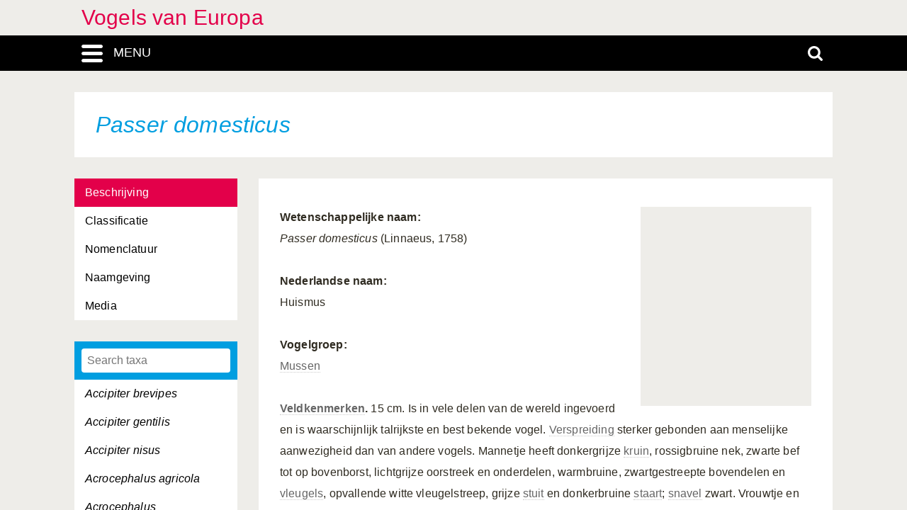

--- FILE ---
content_type: text/html; charset=UTF-8
request_url: https://vogels-europa.linnaeus.naturalis.nl/linnaeus_ng/app/views/species/taxon.php?id=6216
body_size: 4169
content:

<!DOCTYPE html>
<html lang="nl">
<head>
	<meta http-equiv="Content-Type" content="text/html; charset=utf-8" />
	<meta name="keywords" content="" />
	<meta name="description" content="" />

	    
	<meta name="lng-project-id" content="6" />
	<meta name="server" content="9cd71e63419e" />
	<meta name="viewport" content="width=device-width, initial-scale=1">

	<title>Vogels van Europa: Passer domesticus</title>

    <link href="../../../app/style/naturalis/images/favicon.ico" rel="shortcut icon" >
    <link href="../../../app/style/naturalis/images/favicon.ico" rel="icon" type="image/x-icon">
	<link rel="stylesheet" type="text/css" media="screen" href="../../../app/style/linnaeus_ng/dialog/jquery.modaldialog.css" />
    <link rel="stylesheet" type="text/css" href="../../../app/style/css/inline_templates.css">
	<link rel="stylesheet" type="text/css" media="screen" href="../utilities/dynamic-css.php" />
	<link rel="stylesheet" type="text/css" media="screen" href="../../../app/style/linnaeus_ng/basics.css" />
	<link rel="stylesheet" type="text/css" media="screen" href="../../../app/style/linnaeus_ng/lookup.css" />
	<link rel="stylesheet" type="text/css" media="screen" href="../../../app/style/linnaeus_ng/species.css" />
	<link rel="stylesheet" type="text/css" href="../../../app/style/css/orchids.css">
	<link rel="stylesheet" type="text/css" media="screen" title="default" href="../../../app/style/css/ionicons.min.css" />
	<link rel="stylesheet" type="text/css" media="screen" title="default" href="../../../app/vendor/prettyPhoto/css/prettyPhoto.css" />
	<link rel="stylesheet" type="text/css" media="screen" title="default" href="../../../app/vendor/fancybox/jquery.fancybox.css" />
	<link rel="stylesheet" type="text/css" media="print" href="../../../app/style/linnaeus_ng/print.css" />

    <!--[if IE]>
        <link rel="stylesheet" type="text/css" href="../../../app/style/linnaeus_ng/ie.css" />
    <![endif]-->
    <!--[if IE 8]>
        <link rel="stylesheet" type="text/css" href="../../../app/style/linnaeus_ng/ie7-8.css" />
    <![endif]-->
    <!--[if IE 7]>
        <link rel="stylesheet" type="text/css" href="../../../app/style/linnaeus_ng/ie7.css" />
    <![endif]-->


	<script type="text/javascript" src="../../../app/vendor/raphael/raphael.min.js"></script>
	<script type="text/javascript" src="../../../app/vendor/bundle.js"></script>
	<script type="text/javascript" src="../../../app/javascript/jquery.shrinkText.js"></script>
	<script type="text/javascript" src="../../../app/javascript/jquery.prettyDialog.js"></script>
    <script type="text/javascript" src="../../../app/javascript/inline_templates.js"></script>
	<script type="text/javascript" src="../../../app/javascript/project_specific/traits.js"></script>



	<script type="text/javascript" src="../../../app/javascript/main.js"></script>
	<script type="text/javascript" src="../../../app/javascript/lookup.js"></script>
	<script type="text/javascript" src="../../../app/javascript/dialog/jquery.modaldialog.js"></script>
	<script type="text/javascript" src="../../../app/javascript/orchid.js"></script>
</head>
<body id="body" class="module-species">
	<!-- Google Tag Manager (noscript) -->
<noscript><iframe src="https://www.googletagmanager.com/ns.html?id=GTM-P9TFPT5"
height="0" width="0" style="display:none;visibility:hidden"></iframe></noscript>
<!-- End Google Tag Manager (noscript) -->
<div class="site__container">
	<div class="menu__container menu__container-js">
		<object class="logo-svg" data="../../../app/style/img/naturalis-logo-wit.svg" type="image/svg+xml">
		</object>
				    <ul class="side-menu">    
                                                            <li><a href="../introduction/">Introductie</a></li>
                                                                                                <li><a href="../index/">Index</a></li>
                                                                                                <li><a href="../highertaxa/">Hogere taxa</a></li>
                                                                                                <li><a class="main-menu-selected" href="../species/">Soort</a></li>
                                                                                                <li><a href="../key/">Dichotome sleutel</a></li>
                                                                                                            <li><a href="../glossary/">Woordenlijst</a></li>
                                                                                                                                                                                                    <li><a class="main-menu" href="../module/?modId=2">Habitat</a></li>
                                                                                <li><a href="../search/search.php">Advanced search</a></li>
                                            </ul>			</div>
	<div class="content__container">
				    <div class="menu-title-bar__container">
	<div class="site-title">
					<a href="../linnaeus/index.php">Vogels van Europa</a>
			</div>
	<div class="menu-search-bar__container">
		<div class="search-bar__container">
			<div class="search-bar">
				<input type="text" name="search" id="search" class="search-box" autocomplete="off" placeholder="Zoek..." value="" onkeyup="if (event.keyCode==13) { doSearch(); }" required />

				<a href="javascript:void(0)" class="close-search close-search-js">
					<i class="ion-close-round"></i>
				</a>
			</div>
		</div>
		<div class="menu-bar__container">
			<div class="menu-bar">
				<div class="menu-toggle menu-toggle-js" href="javascript:void(0)"><div class="menu-toggle-text">MENU</div></div>
				<!-- <a class="menu-toggle menu-toggle-over-js" href="javascript:void(0)"></a> -->
				<div class="responsive-site-title">
											<a href="../linnaeus/index.php">Vogels van Europa</a>
									</div>
				<a class="search-toggle search-toggle-js" href="javascript:void(0)"></a>
			</div>
		</div>
	</div>
</div>				<div class="scroll__container">
			<div id="container">
				
			<form method="get" action="/linnaeus_ng/app/views/species/taxon.php" id="theForm"></form>
<div class="page-title">
	<span class="set-as-title"><span class="italics">Passer domesticus</span></span>
	</div>
<div id="main-body">

<!-- Ruud: removed condition if $controllerBaseName !== 'module' /-->
						<div class="sidebar__container">
									<div class="category__container">
				        <ul>
				            				            <li id="ctb-9">
				 				<a href="../species/nsr_taxon.php?id=6216&cat=TAB_DESCRIPTION"				                				                class="category-active"
				                				                >Beschrijving</a>
				            </li>
				            				            				            <li id="ctb--3">
				 				<a href="../species/nsr_taxon.php?id=6216&cat=CTAB_CLASSIFICATION"				                				                >Classificatie</a>
				            </li>
				            				            				            <li id="ctb-10">
				 				<a href="../species/nsr_taxon.php?id=6216&cat=TAB_NOMENCLATURE"				                				                >Nomenclatuur</a>
				            </li>
				            				            				            <li id="ctb--1">
				 				<a href="../species/nsr_taxon.php?id=6216&cat=CTAB_NAMES"				                				                >Naamgeving</a>
				            </li>
				            				            				            <li id="ctb--2">
				 				<a href="../species/nsr_taxon.php?id=6216&cat=CTAB_MEDIA"				                				                >Media</a>
				            </li>
				            				            				        </ul>
				    </div>
			    									<div class="lookup__container">
						<div id="lookupDialog">
							<input type="text" id="lookupDialogInput" placeholder="Search taxa">
							<div id="lookup-DialogContent"></div>
						</div>
					</div>
				                
				<div id="menu-bottom"></div>
                
			</div>	
				<div id="page-container">

<div id="dialogRidge">
	<div id="content" class="taxon-detail">
    	<div>
        	           		<div id="overview-image" style="background: url('https://resourcespace.naturalis.nl/filestore/2/5/1/8/4_41580fb232c72fc/25184_777d9356ae18de0.jpg?v=2016-06-16+13%3A51%3A40');"></div>
        	
 			
                                    
								<p>
					<p><b>Wetenschappelijke naam: </b><br /><i>Passer domesticus</i> (Linnaeus, 1758)<br /><br /><b>Nederlandse naam: </b><br />Huismus<br /><br /><b>Vogelgroep:</b> <br /><a href="../key/index.php?step=594">Mussen</a><br /><br /><b><a href="../introduction/topic.php?id=104">Veldkenmerken</a>.</b> 15 cm. Is in vele delen van de wereld ingevoerd en is waarschijnlijk talrijkste en best bekende vogel. <a href="../introduction/topic.php?id=107">Verspreiding</a> sterker gebonden aan menselijke aanwezigheid dan van andere vogels. Mannetje heeft donkergrijze <a href="../glossary/term.php?id=1564">kruin</a>, rossigbruine nek, zwarte bef tot op bovenborst, lichtgrijze oorstreek en onderdelen, warmbruine, zwartgestreepte bovendelen en <a href="../glossary/term.php?id=1686">vleugels</a>, opvallende witte vleugelstreep, grijze <a href="../glossary/term.php?id=1692">stuit</a> en donkerbruine <a href="../glossary/term.php?id=1646">staart</a>; <a href="../glossary/term.php?id=1640">snavel</a> zwart. Vrouwtje en <a href="../glossary/term.php?id=1598">juveniel</a> minder uitgesproken gekleurd dan mannetje: bruine bovendelen met grijze waas en donkerbruine strepen, onderdelen eenkleurig grijs met beige teint. Mannetje in winter minder fraai gekleurd met minder duidelijke koptekening, bef kleiner en onduidelijker, <a href="../glossary/term.php?id=1640">snavel</a> lichter met gele basis. Vrijwel altijd in groepen, zowel overdag als 's nachts (gezamenlijke overnachtingsplaats). De Italiaanse <a href="../glossary/term.php?id=1595">ondersoort</a> (<i>italiae</i>) heeft donkerder bovendelen, lichtere onderdelen en eenkleurig bruine kopkap, als Spaanse Mus.<br /><br /><b>Geluid.</b> Luidruchtig; <a href="../glossary/term.php?id=1624">roep</a> luid 'tsjilp' en <a href="../glossary/term.php?id=1674">variaties</a> hierop.<br /><br /><b>Voorkomen.</b> Algemene standvogel, maar meest noordelijke <a href="../glossary/term.php?id=1615">populaties</a> <a href="../glossary/term.php?id=1667">trekken</a> naar dichter bevolkte gebieden in strenge winters.<br /><br /><b><a href="../glossary/term.php?id=1533">Habitat</a></b>. Vrijwel uitsluitend nabij menselijke nederzettingen. Kan buiten <a href="../glossary/term.php?id=1497">broedseizoen</a> soms ver van menselijke bebouwing worden aangetroffen.<br /><br /><b><a href="../introduction/topic.php?id=113">Voedsel</a></b>. <a href="../glossary/term.php?id=1594">Omnivoor</a>; fourageert op de grond. Eet allerlei soorten <a href="../glossary/term.php?id=1702">zaden</a>, vruchten, kleine <a href="../glossary/term.php?id=1596">ongewervelden</a> en menselijk afval.</p>
				</p>
							
			        </div>
	</div>
</div>


<script type="text/JavaScript">
$(document).ready(function()
{

	$( 'title' ).html( $('<p>' + $('.set-as-title').html() + '</p>').text() + ' - ' + $( 'title' ).html() );

	
	$('img[class=intern]').each(function() { $(this).remove(); } )

	
	
	allLookupContentOverrideUrl('../species/ajax_interface.php');
	allLookupSetListMax(250);
	allLookupSetAlwaysFetch(true);
	allLookupSetExtraVar( { name:'lower',value:1 } );
	allLookupShowDialog();
} );
</script>

<div class="inline-templates" id="lookupDialogItem">
	<p id="allLookupListCell-%COUNTER%" class="row%ROW-CLASS%" lookupId="%ID%" onclick="%ONCLICK%">
    	%LABEL%<span class="allLookupListSource" style="%SOURCE-STYLE%"> (%SOURCE%)</span>
	</p>
</div>

	<script>
    let code='GTM-P9TFPT5';
    
    (function(w,d,s,l,i) {w[l]=w[l]||[];w[l].push({'gtm.start': new Date().getTime(),event:'gtm.js'});var f=d.getElementsByTagName(s)[0], j=d.createElement(s),dl=l!='dataLayer'?'&l='+l:'';j.async=true;j.src= 'https://www.googletagmanager.com/gtm.js?id='+i+dl;f.parentNode.insertBefore(j,f);})(window,document,'script','dataLayer',code);
    
</script>
				<div id="allLookupList" class="allLookupListInvisible"></div>
			</div>
			</div>
			</div>
						    			        <script type="text/javascript">
	allLookupSetSelectedId(6216);
</script>

<!-- <div id="allNavigationPane">
<div class="navigation-icon-wrapper">

<span onclick="allLookupShowDialog()" id="contents-icon" title="Inhoud" class="navigation-icon icon-book" />
Inhoud</span>


    <span class="navigation-icon icon-nav-back icon-inactive" id="back-icon-inactive">Terug</span>
</div>
</div>
 -->			    						<div id="bottombar" class="navbar navbar-inverted">
				<div class="container">
					<ul class="footer-menu__list">
						<li>
							<a href="https://linnaeus.naturalis.nl/" target="_blank">
								Linnaeus
							</a>
						</li>
						<li>
							<span class="decode"><n gvgyr="yvaanrhf@anghenyvf.ay" uers="znvygb:yvaanrhf@anghenyvf.ay?fhowrpg=Ibtryf%20ina%20Rhebcn" ery="absbyybj">pbagnpg</n></span>
						</li>
						<li>
							<a target="_blank" href="https://www.naturalis.nl">
								Naturalis Biodiversity Center
							</a>	
						</li>
					</ul>
				</div>
			</div>
		</div>
	</div>
</div>
<script type="text/JavaScript">
$(document).ready(function()
{
	//http://fancyapps.com/fancybox/3/docs/#options
	$('[data-fancybox]').fancybox({
		arrows : false,
		infobar : true,
		animationEffect : false
	});

	$(".inline-video").each(function()
	{
		$_me = $(this);

        $_me
            .removeAttr('onclick')
				.attr('onClick', 'showVideo("' + arr_arguments[1] + '","' + arr_arguments[3] +'");');

		arr_arguments = $_me.attr("onclick").split("'");
	});


	if( jQuery().prettyDialog )
	{
		$("a[rel^='prettyPhoto']").prettyDialog();
	}

				addRequestVar('id','6216')
			chkPIDInLinks(6,'epi');
	
})
</script>
</body>
</html>
